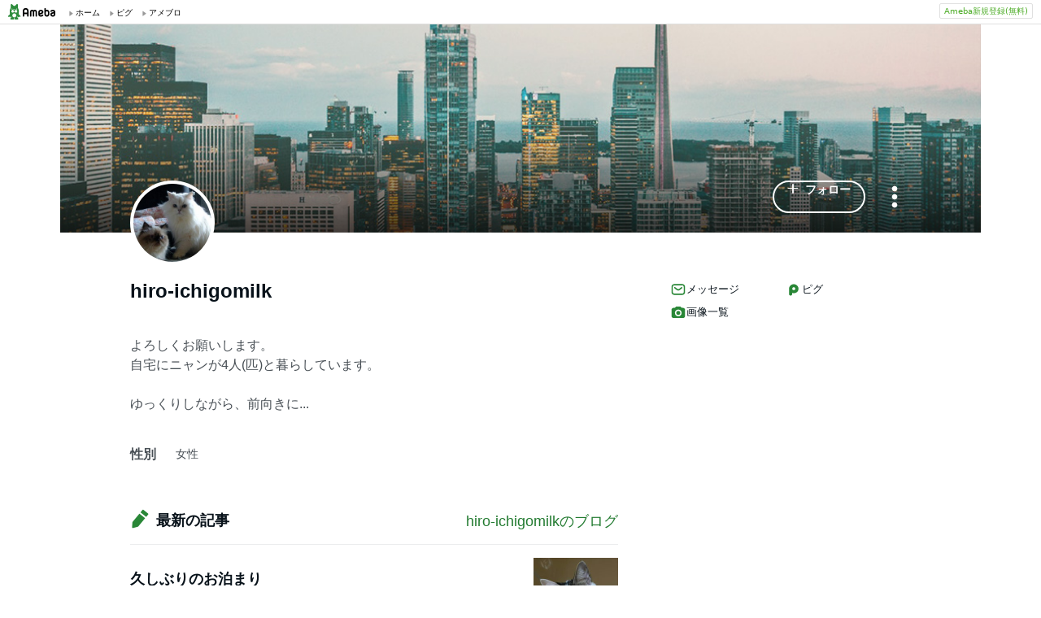

--- FILE ---
content_type: text/html; charset=utf-8
request_url: https://www.google.com/recaptcha/api2/aframe
body_size: 267
content:
<!DOCTYPE HTML><html><head><meta http-equiv="content-type" content="text/html; charset=UTF-8"></head><body><script nonce="aFnrHWDpb97CG8dLrnU2JQ">/** Anti-fraud and anti-abuse applications only. See google.com/recaptcha */ try{var clients={'sodar':'https://pagead2.googlesyndication.com/pagead/sodar?'};window.addEventListener("message",function(a){try{if(a.source===window.parent){var b=JSON.parse(a.data);var c=clients[b['id']];if(c){var d=document.createElement('img');d.src=c+b['params']+'&rc='+(localStorage.getItem("rc::a")?sessionStorage.getItem("rc::b"):"");window.document.body.appendChild(d);sessionStorage.setItem("rc::e",parseInt(sessionStorage.getItem("rc::e")||0)+1);localStorage.setItem("rc::h",'1769088623566');}}}catch(b){}});window.parent.postMessage("_grecaptcha_ready", "*");}catch(b){}</script></body></html>

--- FILE ---
content_type: application/javascript; charset=utf-8
request_url: https://fundingchoicesmessages.google.com/f/AGSKWxWvJeoiePnOTHmukJ67VPIhBt4G36pkA1JKmZ32TMumcvK4s2Aob70B6PYXb5vOTl-UI8BdJW0f4tNERUAh5Z2Hx2i33IQCXGrEci743b4Moqjtio4qCpOU8jn_GA5HMeWuTU3WYE-O1_HyzD5M5nQk9xLaVdmQy1omP8HzSUBjsugOQ88Vb-v18F47/_/adprovider._550x150./adwords._advertorials//adtextmpu2.
body_size: -1288
content:
window['800c0da8-3ef0-4af8-adc5-924e82a2f1c2'] = true;